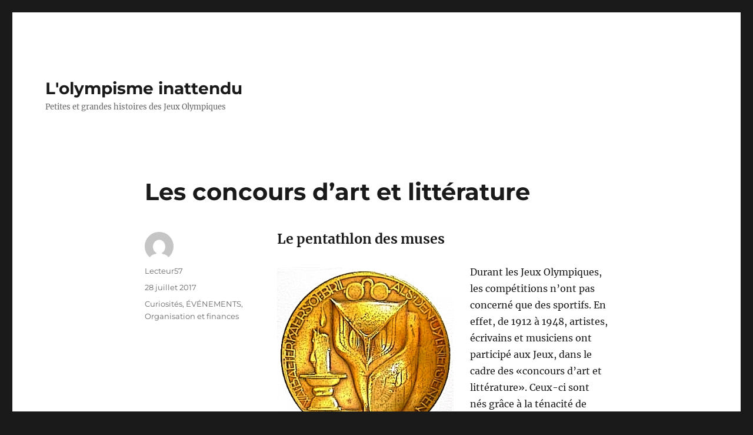

--- FILE ---
content_type: text/html; charset=UTF-8
request_url: https://www.pierrelagrue-jo.com/les-concours-dart-et-litterature/
body_size: 13079
content:
<!DOCTYPE html>
<html lang="fr-FR" class="no-js">
<head>
	<meta charset="UTF-8">
	<meta name="viewport" content="width=device-width, initial-scale=1.0">
	<link rel="profile" href="https://gmpg.org/xfn/11">
		<script>(function(html){html.className = html.className.replace(/\bno-js\b/,'js')})(document.documentElement);</script>
<title>Les concours d’art et littérature &#8211; L&#039;olympisme inattendu</title>
<link rel="dns-prefetch" href="//tracker.wpserveur.net"><meta name='robots' content='max-image-preview:large' />
	<style>img:is([sizes="auto" i], [sizes^="auto," i]) { contain-intrinsic-size: 3000px 1500px }</style>
	<link rel='dns-prefetch' href='//www.pierrelagrue-jo.com' />
<link rel="alternate" type="application/rss+xml" title="L&#039;olympisme inattendu &raquo; Flux" href="https://www.pierrelagrue-jo.com/feed/" />
<link rel="alternate" type="application/rss+xml" title="L&#039;olympisme inattendu &raquo; Flux des commentaires" href="https://www.pierrelagrue-jo.com/comments/feed/" />
<link rel='stylesheet' id='wp-block-library-css' href='https://www.pierrelagrue-jo.com/wp-includes/css/dist/block-library/style.min.css' media='all' />
<style id='wp-block-library-theme-inline-css'>
.wp-block-audio :where(figcaption){color:#555;font-size:13px;text-align:center}.is-dark-theme .wp-block-audio :where(figcaption){color:#ffffffa6}.wp-block-audio{margin:0 0 1em}.wp-block-code{border:1px solid #ccc;border-radius:4px;font-family:Menlo,Consolas,monaco,monospace;padding:.8em 1em}.wp-block-embed :where(figcaption){color:#555;font-size:13px;text-align:center}.is-dark-theme .wp-block-embed :where(figcaption){color:#ffffffa6}.wp-block-embed{margin:0 0 1em}.blocks-gallery-caption{color:#555;font-size:13px;text-align:center}.is-dark-theme .blocks-gallery-caption{color:#ffffffa6}:root :where(.wp-block-image figcaption){color:#555;font-size:13px;text-align:center}.is-dark-theme :root :where(.wp-block-image figcaption){color:#ffffffa6}.wp-block-image{margin:0 0 1em}.wp-block-pullquote{border-bottom:4px solid;border-top:4px solid;color:currentColor;margin-bottom:1.75em}.wp-block-pullquote cite,.wp-block-pullquote footer,.wp-block-pullquote__citation{color:currentColor;font-size:.8125em;font-style:normal;text-transform:uppercase}.wp-block-quote{border-left:.25em solid;margin:0 0 1.75em;padding-left:1em}.wp-block-quote cite,.wp-block-quote footer{color:currentColor;font-size:.8125em;font-style:normal;position:relative}.wp-block-quote:where(.has-text-align-right){border-left:none;border-right:.25em solid;padding-left:0;padding-right:1em}.wp-block-quote:where(.has-text-align-center){border:none;padding-left:0}.wp-block-quote.is-large,.wp-block-quote.is-style-large,.wp-block-quote:where(.is-style-plain){border:none}.wp-block-search .wp-block-search__label{font-weight:700}.wp-block-search__button{border:1px solid #ccc;padding:.375em .625em}:where(.wp-block-group.has-background){padding:1.25em 2.375em}.wp-block-separator.has-css-opacity{opacity:.4}.wp-block-separator{border:none;border-bottom:2px solid;margin-left:auto;margin-right:auto}.wp-block-separator.has-alpha-channel-opacity{opacity:1}.wp-block-separator:not(.is-style-wide):not(.is-style-dots){width:100px}.wp-block-separator.has-background:not(.is-style-dots){border-bottom:none;height:1px}.wp-block-separator.has-background:not(.is-style-wide):not(.is-style-dots){height:2px}.wp-block-table{margin:0 0 1em}.wp-block-table td,.wp-block-table th{word-break:normal}.wp-block-table :where(figcaption){color:#555;font-size:13px;text-align:center}.is-dark-theme .wp-block-table :where(figcaption){color:#ffffffa6}.wp-block-video :where(figcaption){color:#555;font-size:13px;text-align:center}.is-dark-theme .wp-block-video :where(figcaption){color:#ffffffa6}.wp-block-video{margin:0 0 1em}:root :where(.wp-block-template-part.has-background){margin-bottom:0;margin-top:0;padding:1.25em 2.375em}
</style>
<style id='classic-theme-styles-inline-css'>
/*! This file is auto-generated */
.wp-block-button__link{color:#fff;background-color:#32373c;border-radius:9999px;box-shadow:none;text-decoration:none;padding:calc(.667em + 2px) calc(1.333em + 2px);font-size:1.125em}.wp-block-file__button{background:#32373c;color:#fff;text-decoration:none}
</style>
<style id='global-styles-inline-css'>
:root{--wp--preset--aspect-ratio--square: 1;--wp--preset--aspect-ratio--4-3: 4/3;--wp--preset--aspect-ratio--3-4: 3/4;--wp--preset--aspect-ratio--3-2: 3/2;--wp--preset--aspect-ratio--2-3: 2/3;--wp--preset--aspect-ratio--16-9: 16/9;--wp--preset--aspect-ratio--9-16: 9/16;--wp--preset--color--black: #000000;--wp--preset--color--cyan-bluish-gray: #abb8c3;--wp--preset--color--white: #fff;--wp--preset--color--pale-pink: #f78da7;--wp--preset--color--vivid-red: #cf2e2e;--wp--preset--color--luminous-vivid-orange: #ff6900;--wp--preset--color--luminous-vivid-amber: #fcb900;--wp--preset--color--light-green-cyan: #7bdcb5;--wp--preset--color--vivid-green-cyan: #00d084;--wp--preset--color--pale-cyan-blue: #8ed1fc;--wp--preset--color--vivid-cyan-blue: #0693e3;--wp--preset--color--vivid-purple: #9b51e0;--wp--preset--color--dark-gray: #1a1a1a;--wp--preset--color--medium-gray: #686868;--wp--preset--color--light-gray: #e5e5e5;--wp--preset--color--blue-gray: #4d545c;--wp--preset--color--bright-blue: #007acc;--wp--preset--color--light-blue: #9adffd;--wp--preset--color--dark-brown: #402b30;--wp--preset--color--medium-brown: #774e24;--wp--preset--color--dark-red: #640c1f;--wp--preset--color--bright-red: #ff675f;--wp--preset--color--yellow: #ffef8e;--wp--preset--gradient--vivid-cyan-blue-to-vivid-purple: linear-gradient(135deg,rgba(6,147,227,1) 0%,rgb(155,81,224) 100%);--wp--preset--gradient--light-green-cyan-to-vivid-green-cyan: linear-gradient(135deg,rgb(122,220,180) 0%,rgb(0,208,130) 100%);--wp--preset--gradient--luminous-vivid-amber-to-luminous-vivid-orange: linear-gradient(135deg,rgba(252,185,0,1) 0%,rgba(255,105,0,1) 100%);--wp--preset--gradient--luminous-vivid-orange-to-vivid-red: linear-gradient(135deg,rgba(255,105,0,1) 0%,rgb(207,46,46) 100%);--wp--preset--gradient--very-light-gray-to-cyan-bluish-gray: linear-gradient(135deg,rgb(238,238,238) 0%,rgb(169,184,195) 100%);--wp--preset--gradient--cool-to-warm-spectrum: linear-gradient(135deg,rgb(74,234,220) 0%,rgb(151,120,209) 20%,rgb(207,42,186) 40%,rgb(238,44,130) 60%,rgb(251,105,98) 80%,rgb(254,248,76) 100%);--wp--preset--gradient--blush-light-purple: linear-gradient(135deg,rgb(255,206,236) 0%,rgb(152,150,240) 100%);--wp--preset--gradient--blush-bordeaux: linear-gradient(135deg,rgb(254,205,165) 0%,rgb(254,45,45) 50%,rgb(107,0,62) 100%);--wp--preset--gradient--luminous-dusk: linear-gradient(135deg,rgb(255,203,112) 0%,rgb(199,81,192) 50%,rgb(65,88,208) 100%);--wp--preset--gradient--pale-ocean: linear-gradient(135deg,rgb(255,245,203) 0%,rgb(182,227,212) 50%,rgb(51,167,181) 100%);--wp--preset--gradient--electric-grass: linear-gradient(135deg,rgb(202,248,128) 0%,rgb(113,206,126) 100%);--wp--preset--gradient--midnight: linear-gradient(135deg,rgb(2,3,129) 0%,rgb(40,116,252) 100%);--wp--preset--font-size--small: 13px;--wp--preset--font-size--medium: 20px;--wp--preset--font-size--large: 36px;--wp--preset--font-size--x-large: 42px;--wp--preset--spacing--20: 0.44rem;--wp--preset--spacing--30: 0.67rem;--wp--preset--spacing--40: 1rem;--wp--preset--spacing--50: 1.5rem;--wp--preset--spacing--60: 2.25rem;--wp--preset--spacing--70: 3.38rem;--wp--preset--spacing--80: 5.06rem;--wp--preset--shadow--natural: 6px 6px 9px rgba(0, 0, 0, 0.2);--wp--preset--shadow--deep: 12px 12px 50px rgba(0, 0, 0, 0.4);--wp--preset--shadow--sharp: 6px 6px 0px rgba(0, 0, 0, 0.2);--wp--preset--shadow--outlined: 6px 6px 0px -3px rgba(255, 255, 255, 1), 6px 6px rgba(0, 0, 0, 1);--wp--preset--shadow--crisp: 6px 6px 0px rgba(0, 0, 0, 1);}:where(.is-layout-flex){gap: 0.5em;}:where(.is-layout-grid){gap: 0.5em;}body .is-layout-flex{display: flex;}.is-layout-flex{flex-wrap: wrap;align-items: center;}.is-layout-flex > :is(*, div){margin: 0;}body .is-layout-grid{display: grid;}.is-layout-grid > :is(*, div){margin: 0;}:where(.wp-block-columns.is-layout-flex){gap: 2em;}:where(.wp-block-columns.is-layout-grid){gap: 2em;}:where(.wp-block-post-template.is-layout-flex){gap: 1.25em;}:where(.wp-block-post-template.is-layout-grid){gap: 1.25em;}.has-black-color{color: var(--wp--preset--color--black) !important;}.has-cyan-bluish-gray-color{color: var(--wp--preset--color--cyan-bluish-gray) !important;}.has-white-color{color: var(--wp--preset--color--white) !important;}.has-pale-pink-color{color: var(--wp--preset--color--pale-pink) !important;}.has-vivid-red-color{color: var(--wp--preset--color--vivid-red) !important;}.has-luminous-vivid-orange-color{color: var(--wp--preset--color--luminous-vivid-orange) !important;}.has-luminous-vivid-amber-color{color: var(--wp--preset--color--luminous-vivid-amber) !important;}.has-light-green-cyan-color{color: var(--wp--preset--color--light-green-cyan) !important;}.has-vivid-green-cyan-color{color: var(--wp--preset--color--vivid-green-cyan) !important;}.has-pale-cyan-blue-color{color: var(--wp--preset--color--pale-cyan-blue) !important;}.has-vivid-cyan-blue-color{color: var(--wp--preset--color--vivid-cyan-blue) !important;}.has-vivid-purple-color{color: var(--wp--preset--color--vivid-purple) !important;}.has-black-background-color{background-color: var(--wp--preset--color--black) !important;}.has-cyan-bluish-gray-background-color{background-color: var(--wp--preset--color--cyan-bluish-gray) !important;}.has-white-background-color{background-color: var(--wp--preset--color--white) !important;}.has-pale-pink-background-color{background-color: var(--wp--preset--color--pale-pink) !important;}.has-vivid-red-background-color{background-color: var(--wp--preset--color--vivid-red) !important;}.has-luminous-vivid-orange-background-color{background-color: var(--wp--preset--color--luminous-vivid-orange) !important;}.has-luminous-vivid-amber-background-color{background-color: var(--wp--preset--color--luminous-vivid-amber) !important;}.has-light-green-cyan-background-color{background-color: var(--wp--preset--color--light-green-cyan) !important;}.has-vivid-green-cyan-background-color{background-color: var(--wp--preset--color--vivid-green-cyan) !important;}.has-pale-cyan-blue-background-color{background-color: var(--wp--preset--color--pale-cyan-blue) !important;}.has-vivid-cyan-blue-background-color{background-color: var(--wp--preset--color--vivid-cyan-blue) !important;}.has-vivid-purple-background-color{background-color: var(--wp--preset--color--vivid-purple) !important;}.has-black-border-color{border-color: var(--wp--preset--color--black) !important;}.has-cyan-bluish-gray-border-color{border-color: var(--wp--preset--color--cyan-bluish-gray) !important;}.has-white-border-color{border-color: var(--wp--preset--color--white) !important;}.has-pale-pink-border-color{border-color: var(--wp--preset--color--pale-pink) !important;}.has-vivid-red-border-color{border-color: var(--wp--preset--color--vivid-red) !important;}.has-luminous-vivid-orange-border-color{border-color: var(--wp--preset--color--luminous-vivid-orange) !important;}.has-luminous-vivid-amber-border-color{border-color: var(--wp--preset--color--luminous-vivid-amber) !important;}.has-light-green-cyan-border-color{border-color: var(--wp--preset--color--light-green-cyan) !important;}.has-vivid-green-cyan-border-color{border-color: var(--wp--preset--color--vivid-green-cyan) !important;}.has-pale-cyan-blue-border-color{border-color: var(--wp--preset--color--pale-cyan-blue) !important;}.has-vivid-cyan-blue-border-color{border-color: var(--wp--preset--color--vivid-cyan-blue) !important;}.has-vivid-purple-border-color{border-color: var(--wp--preset--color--vivid-purple) !important;}.has-vivid-cyan-blue-to-vivid-purple-gradient-background{background: var(--wp--preset--gradient--vivid-cyan-blue-to-vivid-purple) !important;}.has-light-green-cyan-to-vivid-green-cyan-gradient-background{background: var(--wp--preset--gradient--light-green-cyan-to-vivid-green-cyan) !important;}.has-luminous-vivid-amber-to-luminous-vivid-orange-gradient-background{background: var(--wp--preset--gradient--luminous-vivid-amber-to-luminous-vivid-orange) !important;}.has-luminous-vivid-orange-to-vivid-red-gradient-background{background: var(--wp--preset--gradient--luminous-vivid-orange-to-vivid-red) !important;}.has-very-light-gray-to-cyan-bluish-gray-gradient-background{background: var(--wp--preset--gradient--very-light-gray-to-cyan-bluish-gray) !important;}.has-cool-to-warm-spectrum-gradient-background{background: var(--wp--preset--gradient--cool-to-warm-spectrum) !important;}.has-blush-light-purple-gradient-background{background: var(--wp--preset--gradient--blush-light-purple) !important;}.has-blush-bordeaux-gradient-background{background: var(--wp--preset--gradient--blush-bordeaux) !important;}.has-luminous-dusk-gradient-background{background: var(--wp--preset--gradient--luminous-dusk) !important;}.has-pale-ocean-gradient-background{background: var(--wp--preset--gradient--pale-ocean) !important;}.has-electric-grass-gradient-background{background: var(--wp--preset--gradient--electric-grass) !important;}.has-midnight-gradient-background{background: var(--wp--preset--gradient--midnight) !important;}.has-small-font-size{font-size: var(--wp--preset--font-size--small) !important;}.has-medium-font-size{font-size: var(--wp--preset--font-size--medium) !important;}.has-large-font-size{font-size: var(--wp--preset--font-size--large) !important;}.has-x-large-font-size{font-size: var(--wp--preset--font-size--x-large) !important;}
:where(.wp-block-post-template.is-layout-flex){gap: 1.25em;}:where(.wp-block-post-template.is-layout-grid){gap: 1.25em;}
:where(.wp-block-columns.is-layout-flex){gap: 2em;}:where(.wp-block-columns.is-layout-grid){gap: 2em;}
:root :where(.wp-block-pullquote){font-size: 1.5em;line-height: 1.6;}
</style>
<link rel='stylesheet' id='cntctfrm_form_style-css' href='https://www.pierrelagrue-jo.com/wp-content/plugins/contact-form-plugin/css/form_style.css' media='all' />
<link rel='stylesheet' id='twentysixteen-fonts-css' href='https://www.pierrelagrue-jo.com/wp-content/themes/twentysixteen/fonts/merriweather-plus-montserrat-plus-inconsolata.css' media='all' />
<link rel='stylesheet' id='genericons-css' href='https://www.pierrelagrue-jo.com/wp-content/themes/twentysixteen/genericons/genericons.css' media='all' />
<link rel='stylesheet' id='twentysixteen-style-css' href='https://www.pierrelagrue-jo.com/wp-content/themes/twentysixteen/style.css' media='all' />
<link rel='stylesheet' id='twentysixteen-block-style-css' href='https://www.pierrelagrue-jo.com/wp-content/themes/twentysixteen/css/blocks.css' media='all' />
<!--[if lt IE 10]>
<link rel='stylesheet' id='twentysixteen-ie-css' href='https://www.pierrelagrue-jo.com/wp-content/themes/twentysixteen/css/ie.css' media='all' />
<![endif]-->
<!--[if lt IE 9]>
<link rel='stylesheet' id='twentysixteen-ie8-css' href='https://www.pierrelagrue-jo.com/wp-content/themes/twentysixteen/css/ie8.css' media='all' />
<![endif]-->
<!--[if lt IE 8]>
<link rel='stylesheet' id='twentysixteen-ie7-css' href='https://www.pierrelagrue-jo.com/wp-content/themes/twentysixteen/css/ie7.css' media='all' />
<![endif]-->
<link rel='stylesheet' id='js_composer_front-css' href='https://www.pierrelagrue-jo.com/wp-content/plugins/js_composer/assets/css/js_composer.min.css' media='all' />
<!--[if lt IE 9]>
<script src="https://www.pierrelagrue-jo.com/wp-content/themes/twentysixteen/js/html5.js" id="twentysixteen-html5-js"></script>
<![endif]-->
<script src="https://www.pierrelagrue-jo.com/wp-includes/js/jquery/jquery.min.js" id="jquery-core-js"></script>
<script src="https://www.pierrelagrue-jo.com/wp-includes/js/jquery/jquery-migrate.min.js" id="jquery-migrate-js"></script>
<script id="twentysixteen-script-js-extra">
var screenReaderText = {"expand":"ouvrir le sous-menu","collapse":"fermer le sous-menu"};
</script>
<script src="https://www.pierrelagrue-jo.com/wp-content/themes/twentysixteen/js/functions.js" id="twentysixteen-script-js" defer data-wp-strategy="defer"></script>
<link rel="https://api.w.org/" href="https://www.pierrelagrue-jo.com/wp-json/" /><link rel="alternate" title="JSON" type="application/json" href="https://www.pierrelagrue-jo.com/wp-json/wp/v2/posts/10915" /><link rel='shortlink' href='https://www.pierrelagrue-jo.com/?p=10915' />
<link rel="alternate" title="oEmbed (JSON)" type="application/json+oembed" href="https://www.pierrelagrue-jo.com/wp-json/oembed/1.0/embed?url=https%3A%2F%2Fwww.pierrelagrue-jo.com%2Fles-concours-dart-et-litterature%2F" />
<link rel="alternate" title="oEmbed (XML)" type="text/xml+oembed" href="https://www.pierrelagrue-jo.com/wp-json/oembed/1.0/embed?url=https%3A%2F%2Fwww.pierrelagrue-jo.com%2Fles-concours-dart-et-litterature%2F&#038;format=xml" />
        <style>
            #wp-admin-bar-wps-link > a:before {
                content: url('https://www.wpserveur.net/wp-content/themes/wpserveur/img/WP.svg');
                width: 24px;
            }
        </style>
		<!-- Analytics by WP Statistics - https://wp-statistics.com -->
<meta name="generator" content="Powered by WPBakery Page Builder - drag and drop page builder for WordPress."/>
<link rel="icon" href="https://www.pierrelagrue-jo.com/wp-content/uploads/2015/12/cropped-0000LOGO2-32x32.jpg" sizes="32x32" />
<link rel="icon" href="https://www.pierrelagrue-jo.com/wp-content/uploads/2015/12/cropped-0000LOGO2-192x192.jpg" sizes="192x192" />
<link rel="apple-touch-icon" href="https://www.pierrelagrue-jo.com/wp-content/uploads/2015/12/cropped-0000LOGO2-180x180.jpg" />
<meta name="msapplication-TileImage" content="https://www.pierrelagrue-jo.com/wp-content/uploads/2015/12/cropped-0000LOGO2-270x270.jpg" />
<noscript><style> .wpb_animate_when_almost_visible { opacity: 1; }</style></noscript></head>

<body class="wp-singular post-template-default single single-post postid-10915 single-format-standard wp-embed-responsive wp-theme-twentysixteen no-sidebar wpb-js-composer js-comp-ver-6.10.0 vc_responsive">
<div id="page" class="site">
	<div class="site-inner">
		<a class="skip-link screen-reader-text" href="#content">
			Aller au contenu		</a>

		<header id="masthead" class="site-header">
			<div class="site-header-main">
				<div class="site-branding">
																					<p class="site-title"><a href="https://www.pierrelagrue-jo.com/" rel="home" >L&#039;olympisme inattendu</a></p>
												<p class="site-description">Petites et grandes histoires des Jeux Olympiques</p>
									</div><!-- .site-branding -->

							</div><!-- .site-header-main -->

					</header><!-- .site-header -->

		<div id="content" class="site-content">

<div id="primary" class="content-area">
	<main id="main" class="site-main">
		
<article id="post-10915" class="post-10915 post type-post status-publish format-standard hentry category-curiosites category-evenements category-organisation-finances">
	<header class="entry-header">
		<h1 class="entry-title">Les concours d’art et littérature</h1>	</header><!-- .entry-header -->

	
	
	<div class="entry-content">
		<section class="wpb-content-wrapper"><h3><strong>Le pentathlon des muses </strong></h3>
<p><a href="https://www.pierrelagrue-jo.com/wp-content/uploads/2017/07/Image.jpg"><img fetchpriority="high" decoding="async" class="alignleft size-medium wp-image-10978" src="https://www.pierrelagrue-jo.com/wp-content/uploads/2017/07/Image-300x298.jpg" alt="Image" width="300" height="298" srcset="https://www.pierrelagrue-jo.com/wp-content/uploads/2017/07/Image.jpg 300w, https://www.pierrelagrue-jo.com/wp-content/uploads/2017/07/Image-150x150.jpg 150w" sizes="(max-width: 300px) 85vw, 300px" /></a>Durant les Jeux Olympiques, les compétitions n’ont pas concerné que des sportifs. En effet, de 1912 à 1948, artistes, écrivains et musiciens ont participé aux Jeux, dans le cadre des «concours d’art et littérature». Ceux-ci sont nés grâce à la ténacité de Pierre de Coubertin, qui désirait ajouter un volet culturel aux Jeux. En 1906, à l’occasion du quatrième congrès olympique, le Comité international olympique (C.I.O.) décide d’associer les arts et lettres à la célébration de l’olympiade. Il crée cinq concours (architecture, sculpture, musique, peinture, littérature). Ces concours devaient intégrer le programme à l’occasion des Jeux de 1908, mais, en raison du transfert tardif des <a href="https://www.pierrelagrue-jo.com/le-vesuve-donne-les-jeux-de-1908-a-londres/" target="_blank">Jeux de la IV<sup>e</sup> olympiade de Rome à Londres</a>, la Royal Academy ne parvient pas à organiser ces concours. Les premiers eurent donc lieu en 1912.</p>
<blockquote><p><strong>1912. Stockholm</strong></p></blockquote>
<p><a href="https://www.pierrelagrue-jo.com/wp-content/uploads/2017/07/1912WinansOK.jpg"><img decoding="async" class="alignleft wp-image-10917" src="https://www.pierrelagrue-jo.com/wp-content/uploads/2017/07/1912WinansOK-300x300.jpg" alt="1912WinansOK" width="300" height="300" srcset="https://www.pierrelagrue-jo.com/wp-content/uploads/2017/07/1912WinansOK-300x300.jpg 300w, https://www.pierrelagrue-jo.com/wp-content/uploads/2017/07/1912WinansOK-150x150.jpg 150w, https://www.pierrelagrue-jo.com/wp-content/uploads/2017/07/1912WinansOK.jpg 359w" sizes="(max-width: 300px) 85vw, 300px" /></a>Les débuts s’avèrent difficiles, car les artistes et écrivains suédois sont opposés à ces concours, tout comme le comité d’organisation. Aussi, très peu d’artistes prennent part aux concours.<a href="https://www.pierrelagrue-jo.com/mm-hohrod-et-eschbach/" target="_blank"> MM. Hohrod et Eschbach</a> obtiennent une médaille d’or, dans la catégorie littérature, pour un texte bilingue français-allemand, intitulé <em>Ode au sport</em> (il s’avère rapidement que l’auteur de ce texte n’est autre que Coubertin lui-même). Les architectes suisses <a href="https://www.pierrelagrue-jo.com/alphonse-laverriere-1872-1954/" target="_blank">Alphonse Laverrière </a>et <a href="https://www.pierrelagrue-jo.com/eugene-monod-1871-1929/" target="_blank">Eugène Monod</a> l’emportent dans la catégorie architecture pour <em>Plan d’un stade moderne</em>, alors que l’Américain <a href="https://www.pierrelagrue-jo.com/walter-winans-1852-1920/" target="_blank">Walter Winans</a>, vainqueur du concours de sculpture pour une statuette en bronze baptisée <em>An American Trotter</em>, remporte aussi à Stockholm une médaille d’argent dans une compétition de tir. Les Italiens <a href="https://www.pierrelagrue-jo.com/riccardo-barthelemy-1869-1937/" target="_blank">Riccardo Barthelemy</a> (musique) et <a href="https://www.pierrelagrue-jo.com/carlo-pellegrini-1866-1937/" target="_blank">Carlo Pellegrini</a> (peinture) sont les autres lauréats</p>
<blockquote><p><strong>1920. Anvers</strong></p></blockquote>
<p><a href="https://www.pierrelagrue-jo.com/wp-content/uploads/2017/07/1920COLLIN.jpg"><img decoding="async" class="alignleft wp-image-10919" src="https://www.pierrelagrue-jo.com/wp-content/uploads/2017/07/1920COLLIN-300x248.jpg" alt="1920COLLIN" width="200" height="165" srcset="https://www.pierrelagrue-jo.com/wp-content/uploads/2017/07/1920COLLIN-300x248.jpg 300w, https://www.pierrelagrue-jo.com/wp-content/uploads/2017/07/1920COLLIN.jpg 344w" sizes="(max-width: 200px) 85vw, 200px" /></a>Les concours ne connaissent toujours pas un grand succès. Le jury n’accorde que trois médailles d’or, à des artistes de second plan: <a href="https://www.pierrelagrue-jo.com/raniero-nicolai-1893-1958/" target="_blank">Raniero Nicolai</a> (Italie, littérature); Georges Monnier (Belgique, musique); <a href="https://www.pierrelagrue-jo.com/alberic-collin-1886-1972/" target="_blank">Albéric Collin</a> (Belgique, sculpture). On note que le célèbre écrivain britannique <a href="https://www.pierrelagrue-jo.com/theodore-andrea-cook-1867-1928/" target="_blank">Theodore Andrea Cook</a> n’obtient que la médaille d’argent en littérature.</p>
<blockquote><p><strong>1924. Paris</strong></p></blockquote>
<p><a href="https://www.pierrelagrue-jo.com/wp-content/uploads/2017/07/1924JACOBY2.jpg"><img loading="lazy" decoding="async" class="alignleft wp-image-10923" src="https://www.pierrelagrue-jo.com/wp-content/uploads/2017/07/1924JACOBY2-300x246.jpg" alt="1924JACOBY2" width="300" height="246" srcset="https://www.pierrelagrue-jo.com/wp-content/uploads/2017/07/1924JACOBY2-300x246.jpg 300w, https://www.pierrelagrue-jo.com/wp-content/uploads/2017/07/1924JACOBY2.jpg 555w" sizes="auto, (max-width: 300px) 85vw, 300px" /></a>À Paris, le succès n’est toujours pas au rendez-vous. Aussi, le jury n’accorde que deux médailles d’or: le célèbre artiste luxembourgeois <a href="https://www.pierrelagrue-jo.com/jean-jacoby-1891-1936/" target="_blank">Jean Jacoby </a>est couronné dans la catégorie peinture; le talentueux poète français <a href="https://www.pierrelagrue-jo.com/geo-charles-1892-1963/" target="_blank">Géo-Charles</a> est distingué dans la catégorie littérature. Coubertin se désole: «Il faut […] la présence des génies nationaux, la collaboration des muses, le culte de la beauté, tout l’appareil qui convient au puissant symbolisme qu’incarnaient dans le passé les Jeux Olympiques et qu’ils doivent continuer de représenter aujourd’hui.» On note une curiosité: le Hongrois <a href="https://www.pierrelagrue-jo.com/alfred-hajos-1878-1955/" target="_blank">Alfred Hajós</a>, champion olympique de natation en 1896, obtient une médaille d’argent dans la catégorie architecture.</p>
<blockquote><p><strong>1928. Amsterdam</strong></p></blockquote>
<p><a href="https://www.pierrelagrue-jo.com/wp-content/uploads/2017/07/1928LandowskiOK.jpg"><img loading="lazy" decoding="async" class="alignleft wp-image-10925" src="https://www.pierrelagrue-jo.com/wp-content/uploads/2017/07/1928LandowskiOK-300x300.jpg" alt="1928LandowskiOK" width="300" height="300" srcset="https://www.pierrelagrue-jo.com/wp-content/uploads/2017/07/1928LandowskiOK-300x300.jpg 300w, https://www.pierrelagrue-jo.com/wp-content/uploads/2017/07/1928LandowskiOK-150x150.jpg 150w, https://www.pierrelagrue-jo.com/wp-content/uploads/2017/07/1928LandowskiOK.jpg 381w" sizes="auto, (max-width: 300px) 85vw, 300px" /></a>En 1928, à Amsterdam, ces concours sont d’une tout autre envergure: d’abord, plus de mille artistes venus de dix-huit pays présentent leurs œuvres; ensuite, les concours prennent réellement le caractère d’«épreuves», notamment parce que chacune des cinq catégories se voit subdivisée en «sous-catégories» («design architectural» et «urbanisme» pour l’architecture; «bas-reliefs et médailles» et «statues» pour la sculpture; «dessin», «peinture» et «arts graphiques» pour la peinture; «littérature épique», «littérature dramatique» et «textes lyriques» pour la littérature; «chansons»; «musique pour orchestre»; «solo» pour la musique). Et des artistes de grand talent sont récompensés. Ainsi, l’architecte <a href="https://www.pierrelagrue-jo.com/jan-wils-1891-1972/" target="_blank">Jan Wils</a> est couronné pour la réalisation du magnifique stade olympique (Olympisch Stadion) de ces Jeux d’Amsterdam (design architectural), le célèbre sculpteur français <a href="https://www.pierrelagrue-jo.com/paul-landowski-1875-1961/" target="_blank">Paul Landowski</a> reçoit la médaille d’or pour <em>Le Boxeur</em> (statues), le peintre néerlandais<a href="https://www.pierrelagrue-jo.com/isaac-israels-1865-1934/" target="_blank"> Isaäc Israels</a> obtient la médaille d’or pour <em>Le Cavalier rouge</em> (peinture), le poète polonais <a href="https://www.pierrelagrue-jo.com/kazimierz-wierzynski-1894-1969/" target="_blank">Kazimierz Wierzynski</a> est récompensé pour <em>Lauriers olympiques</em> (textes lyriques). Les autres médaillés d’or sont <a href="https://www.pierrelagrue-jo.com/william-nicholson-1872-1949/" target="_blank">William Nicholson</a> (Grande-Bretagne, arts graphiques), <a href="https://www.pierrelagrue-jo.com/edwin-grienauer-1893-1964/" target="_blank">Edwin Grienauer</a> (Autriche, bas-reliefs et médailles), <a href="https://www.pierrelagrue-jo.com/ferenc-mezo-1885-1961/" target="_blank">Ferenc Mezo </a>(Hongrie, littérature épique).</p>
<blockquote><p><strong>1932. Los Angeles</strong></p></blockquote>
<p><a href="https://www.pierrelagrue-jo.com/wp-content/uploads/2017/07/1932KNOCKOK.jpg"><img loading="lazy" decoding="async" class="alignleft wp-image-10928" src="https://www.pierrelagrue-jo.com/wp-content/uploads/2017/07/1932KNOCKOK-300x300.jpg" alt="1932KNOCKOK" width="300" height="300" srcset="https://www.pierrelagrue-jo.com/wp-content/uploads/2017/07/1932KNOCKOK-300x300.jpg 300w, https://www.pierrelagrue-jo.com/wp-content/uploads/2017/07/1932KNOCKOK-150x150.jpg 150w, https://www.pierrelagrue-jo.com/wp-content/uploads/2017/07/1932KNOCKOK.jpg 400w" sizes="auto, (max-width: 300px) 85vw, 300px" /></a>En 1932, ces concours connaissent encore un joli succès, puisque plus de mille œuvres sont présentées. L’Américain <a href="https://www.pierrelagrue-jo.com/joseph-webster-golinkin-1896-1977/" target="_blank">Joseph Webster Golinkin</a> obtient la médaille d’or pour <em>Leg Scissors</em> (arts graphiques), son célèbre compatriote <a href="https://www.pierrelagrue-jo.com/mahonri-mackintosh-young-1877-1957/" target="_blank">Mahonri Mackintosh Young</a> reçoit la même distinction pour sa sculpture <em>The Knockout</em>, le poète allemand <a href="https://www.pierrelagrue-jo.com/paul-bauer-1896-1990/" target="_blank">Paul Bauer</a> est médaillé d’or pour <em>Am Kangehenzonga</em> (La Lutte avec l’Himalaya). On note que le célèbre architecte américain <a href="https://www.pierrelagrue-jo.com/john-russell-pope-1874-1937/" target="_blank">John Russell Pope</a> ne reçoit que la médaille d’argent dans la catégorie design architectural, le jury récompensant les Français <a href="https://www.pierrelagrue-jo.com/pierre-montenot-1884-1953/" target="_blank">Pierre Montenot</a>, <a href="https://www.pierrelagrue-jo.com/gustave-saacke-1884-1975/" target="_blank">Gustave Saacké</a> et <a href="https://www.pierrelagrue-jo.com/pierre-bailly-1889-1973/" target="_blank">Pierre Bailly</a>. Les autres médaillés d’or sont le Britannique <a href="https://www.pierrelagrue-jo.com/john-hughes-1903-1977/" target="_blank">John Hughes</a> (urbanisme), le Tchèque Josef Suk (musique), le Suédois <a href="https://www.pierrelagrue-jo.com/david-wallin-1876-1957/" target="_blank">David Wallin</a> (peinture), l’Américain <a href="https://www.pierrelagrue-jo.com/lea-blair-1911-1993/" target="_blank">Lee Blair</a> (aquarelles et dessins), le Polonais <a href="https://www.pierrelagrue-jo.com/jozef-klukowski-1894-1944/" target="_blank">Józef Klukowski</a> (bas-reliefs). Parmi les membres du jury figurait <a href="https://www.pierrelagrue-jo.com/andre-maurois-1885-1967/" target="_blank">André Maurois</a>, qui accorda une mention «honorable» à Avery Brundage, futur président du C.I.O., pour son essai <em>The Signifitance of Amateur Sport</em>.</p>
<blockquote><p><strong>1936. Berlin</strong></p></blockquote>
<p><a href="https://www.pierrelagrue-jo.com/wp-content/uploads/2017/07/1936MARCH-OK.jpg"><img loading="lazy" decoding="async" class="alignleft wp-image-10930" src="https://www.pierrelagrue-jo.com/wp-content/uploads/2017/07/1936MARCH-OK-300x214.jpg" alt="1936MARCH-OK" width="300" height="214" srcset="https://www.pierrelagrue-jo.com/wp-content/uploads/2017/07/1936MARCH-OK-300x214.jpg 300w, https://www.pierrelagrue-jo.com/wp-content/uploads/2017/07/1936MARCH-OK.jpg 465w" sizes="auto, (max-width: 300px) 85vw, 300px" /></a>En 1936, les concours d’art et littérature n’échappent pas plus que toutes les manifestations olympiques à la mainmise nazie, comme en témoigne la composition du jury, au sein duquel figurent <a href="https://www.pierrelagrue-jo.com/adolf-ziegler-1892-1959/" target="_blank">Adolf Ziegler</a>, président de la Reichskammer der Bildenden Künste (chambre des Beaux-Arts), qui sera chargé par le régime de combattre l’«art dégénéré», ou Hanns Johst, président de la Reichsschrifttumskammer (chambre de la Littérature) et de la Deutsche Akademie für Dichtung (académie de poésie), qui sera officier dans la SS. Et, comme on n’est jamais mieux servi que par soi-même, les médaillés d’or allemands sont nombreux: <a href="https://www.pierrelagrue-jo.com/werner-march-1894-1976-2/" target="_blank">Werner March</a>, concepteur du gigantesque Olympiastadion, conjointement avec son frère <a href="https://www.pierrelagrue-jo.com/walter-march-1898-1969/" target="_blank">Walter March </a>(urbanisme); <a href="https://www.pierrelagrue-jo.com/werner-egk-1901-1983/" target="_blank">Werner Egk</a> (musique pour orchestre); <a href="https://www.pierrelagrue-jo.com/paul-hoffer-1895-1949/" target="_blank">Paul Höffer</a> (musique chorale); <a href="https://www.pierrelagrue-jo.com/felix-dhunen-1896-1939/" target="_blank">Felix Dhünen</a> (poésie); <a href="https://www.pierrelagrue-jo.com/emil-sutor-1888-1974/" target="_blank">Emil Sutor</a> (bas-reliefs). Les autres champions olympiques sont le Finlandais <a href="https://www.pierrelagrue-jo.com/urho-karhumaki-1891-1947/" target="_blank">Urho Karhumäki</a> (littérature épique), le Suisse <a href="https://www.pierrelagrue-jo.com/alex-diggelmann-1902-1987/" target="_blank">Alex Diggelmann</a> (arts graphiques), l’Italien <a href="https://www.pierrelagrue-jo.com/farpi-vignoli-1907-1997/" target="_blank">Farpi Vignoli</a> (statues), l’Autrichien <a href="https://www.pierrelagrue-jo.com/hermann-kutschera-1903-1991/" target="_blank">Hermann Kutschera</a> (design architectural).</p>
<blockquote><p><strong>1948. Londres</strong></p></blockquote>
<p><a href="https://www.pierrelagrue-jo.com/wp-content/uploads/2017/07/1948THOMPSON-OK.jpg"><img loading="lazy" decoding="async" class="alignleft wp-image-10932" src="https://www.pierrelagrue-jo.com/wp-content/uploads/2017/07/1948THOMPSON-OK-227x300.jpg" alt="1948THOMPSON-OK" width="300" height="396" srcset="https://www.pierrelagrue-jo.com/wp-content/uploads/2017/07/1948THOMPSON-OK-227x300.jpg 227w, https://www.pierrelagrue-jo.com/wp-content/uploads/2017/07/1948THOMPSON-OK.jpg 355w" sizes="auto, (max-width: 300px) 85vw, 300px" /></a>En 1948, aux Jeux de Londres, dans l’austérité de l’époque, les concours d’art et littérature sont relégués au second plan, et de nombreuses distinctions ne sont pas attribuées, faute d’œuvres de valeur. On peut néanmoins noter que le graveur français <a href="https://www.pierrelagrue-jo.com/albert-decaris-1901-1988/" target="_blank">Albert Decaris</a> reçoit la médaille d’or pour <em>La Piscine</em>, dans la catégorie gravures et arts graphiques, tout comme le Britannique Alfred Thomson, dans la catégorie peinture, pour <em>London Amateur Championship</em><em>. </em>Les autres lauréats sont la Finlandaise <a href="https://www.pierrelagrue-jo.com/aale-tynni-1913-1997/" target="_blank">Aale Tynni</a> (poésie), l’Italien <a href="https://www.pierrelagrue-jo.com/giani-stuparich-1891-1961/" target="_blank">Giani Stuparich</a> (littérature épique), le Polonais <a href="https://www.pierrelagrue-jo.com/zbigniew-turski-1908-1979/" target="_blank">Zbigniew Turski</a> (musique orchestrale), le Suédois <a href="https://www.pierrelagrue-jo.com/gustav-nordahl-1903-1992/" target="_blank">Gustav Nordahl</a> (statues).</p>
<blockquote><p><strong>La fin des concours d’art et littérature</strong></p></blockquote>
<p>Après ces Jeux de Londres, le «pentathlon des muses» cher à Pierre de Coubertin disparaît du programme olympique. Le C.I.O. se serait-il rendu compte que le mélange des genres aboutit à la médiocrité et que les «champions olympiques» sont couronnés pour des œuvres qui ne trouveraient pas leur place dans un grand musée ou dans une anthologie littéraire? Nullement! En fait, le C.I.O. considère, cette fois à juste titre puisque les artistes tentent de vivre de leur talent, que les participants à ces concours sont des «professionnels»; allant au bout de sa logique concernant la notion d’amateurisme, il décide, à l’occasion de sa quarante-quatrième session tenue à Rome en 1949, de supprimer les concours artistiques du programme.</p>
<p style="text-align: right;"><em>©Pierre LAGRUE</em></p>
<div class="fb_like wpb_content_element fb_type_standard" ><iframe src="https://www.facebook.com/plugins/like.php?href=https://www.pierrelagrue-jo.com/les-concours-dart-et-litterature/&amp;layout=standard&amp;show_faces=false&amp;action=like&amp;colorscheme=light" scrolling="no" frameborder="0" allowTransparency="true"></iframe></div><br />
<div  class="vc_tweetmeme-element"><a href="https://twitter.com/share" class="twitter-share-button" >Tweet</a><script>!function(d,s,id){var js,fjs=d.getElementsByTagName(s)[0],p=/^http:/.test(d.location)?'http':'https';if(!d.getElementById(id)){js=d.createElement(s);js.id=id;js.src=p+'://platform.twitter.com/widgets.js';fjs.parentNode.insertBefore(js,fjs);}}(document, 'script', 'twitter-wjs');</script></div><br />
<div class="vc_row wpb_row vc_row-fluid"><div class="wpb_column vc_column_container vc_col-sm-12"><div class="vc_column-inner"><div class="wpb_wrapper"> <script src="https://apis.google.com/js/platform.js" async defer></script><g:plusone></g:plusone> </div></div></div></div><div class="vc_row wpb_row vc_row-fluid"></div>
</section>	</div><!-- .entry-content -->

	<footer class="entry-footer">
		<span class="byline"><img alt='' src='https://secure.gravatar.com/avatar/91be35a509bc1782bb63c243db5045655e873285f2018f103649793c0c83502b?s=49&#038;d=mm&#038;r=g' srcset='https://secure.gravatar.com/avatar/91be35a509bc1782bb63c243db5045655e873285f2018f103649793c0c83502b?s=98&#038;d=mm&#038;r=g 2x' class='avatar avatar-49 photo' height='49' width='49' loading='lazy' decoding='async'/><span class="screen-reader-text">Auteur </span><span class="author vcard"><a class="url fn n" href="https://www.pierrelagrue-jo.com/author/lecteur57/">Lecteur57</a></span></span><span class="posted-on"><span class="screen-reader-text">Publié le </span><a href="https://www.pierrelagrue-jo.com/les-concours-dart-et-litterature/" rel="bookmark"><time class="entry-date published" datetime="2017-07-28T09:45:12+01:00">28 juillet 2017</time><time class="updated" datetime="2017-07-28T10:52:32+01:00">28 juillet 2017</time></a></span><span class="cat-links"><span class="screen-reader-text">Catégories </span><a href="https://www.pierrelagrue-jo.com/category/evenements/curiosites/" rel="category tag">Curiosités</a>, <a href="https://www.pierrelagrue-jo.com/category/evenements/" rel="category tag">ÉVÉNEMENTS</a>, <a href="https://www.pierrelagrue-jo.com/category/evenements/organisation-finances/" rel="category tag">Organisation et finances</a></span>			</footer><!-- .entry-footer -->
</article><!-- #post-10915 -->

	<nav class="navigation post-navigation" aria-label="Publications">
		<h2 class="screen-reader-text">Navigation de l’article</h2>
		<div class="nav-links"><div class="nav-previous"><a href="https://www.pierrelagrue-jo.com/les-jeux-de-2024-et-2028-seront-sans-doute-attribues-en-meme-temps/" rel="prev"><span class="meta-nav" aria-hidden="true">Précédent</span> <span class="screen-reader-text">Publication précédente :</span> <span class="post-title">Les Jeux de 2024 et 2028 seront attribués en même temps</span></a></div><div class="nav-next"><a href="https://www.pierrelagrue-jo.com/paris-2024-cest-gagne/" rel="next"><span class="meta-nav" aria-hidden="true">Suivant</span> <span class="screen-reader-text">Publication suivante :</span> <span class="post-title">Paris 2024, c’est gagné !</span></a></div></div>
	</nav>
	</main><!-- .site-main -->

	
</div><!-- .content-area -->



		</div><!-- .site-content -->

		<footer id="colophon" class="site-footer">
			
			
			<div class="site-info">
								<span class="site-title"><a href="https://www.pierrelagrue-jo.com/" rel="home">L&#039;olympisme inattendu</a></span>
								<a href="https://wordpress.org/" class="imprint">
					Fièrement propulsé par WordPress				</a>
			</div><!-- .site-info -->
		</footer><!-- .site-footer -->
	</div><!-- .site-inner -->
</div><!-- .site -->

<script type="speculationrules">
{"prefetch":[{"source":"document","where":{"and":[{"href_matches":"\/*"},{"not":{"href_matches":["\/wp-*.php","\/wp-admin\/*","\/wp-content\/uploads\/*","\/wp-content\/*","\/wp-content\/plugins\/*","\/wp-content\/themes\/twentysixteen\/*","\/*\\?(.+)"]}},{"not":{"selector_matches":"a[rel~=\"nofollow\"]"}},{"not":{"selector_matches":".no-prefetch, .no-prefetch a"}}]},"eagerness":"conservative"}]}
</script>
    <!-- WPServeur Tracker ne pas enlever -->
    <noscript><img src="https://tracker.wpserveur.net/matomo.php?idsite=1464&amp;rec=1" style="border:0;display: none;" alt="" /></noscript>
    <script type="text/javascript">
      var _paq = window._paq || [];
      _paq.push([function() {
      var self = this;
      function getOriginalVisitorCookieTimeout() {
       var now = new Date(),
       nowTs = Math.round(now.getTime() / 1000),
       visitorInfo = self.getVisitorInfo();
       var createTs = parseInt(visitorInfo[2]);
       var cookieTimeout = 2592000; // 1 mois en secondes
       var originalTimeout = createTs + cookieTimeout - nowTs;
       return originalTimeout;
      }
      this.setVisitorCookieTimeout( getOriginalVisitorCookieTimeout() );
      }]);
      _paq.push(['trackPageView']);
      _paq.push(['enableLinkTracking']);
      (function() {
        var u="https://tracker.wpserveur.net/";
        _paq.push(['setTrackerUrl', u+'matomo.php']);
        _paq.push(['setSiteId', '1464']);
        _paq.push(['setSecureCookie', true]);
        var d=document, g=d.createElement('script'), s=d.getElementsByTagName('script')[0];
        g.type='text/javascript'; g.async=true; g.defer=true; g.src=u+'matomo.js'; s.parentNode.insertBefore(g,s);
      })();
    </script>
     <!-- WPServeur Tracker ne pas enlever -->
    <script src="https://www.pierrelagrue-jo.com/wp-content/plugins/js_composer/assets/js/dist/js_composer_front.min.js" id="wpb_composer_front_js-js"></script>
</body>
</html>

<!--
Performance optimized by W3 Total Cache. Learn more: https://www.boldgrid.com/w3-total-cache/?utm_source=w3tc&utm_medium=footer_comment&utm_campaign=free_plugin


Served from: pierrelagrue-jo.com @ 2026-01-22 10:09:10 by W3 Total Cache
-->

--- FILE ---
content_type: text/html; charset=utf-8
request_url: https://accounts.google.com/o/oauth2/postmessageRelay?parent=https%3A%2F%2Fwww.pierrelagrue-jo.com&jsh=m%3B%2F_%2Fscs%2Fabc-static%2F_%2Fjs%2Fk%3Dgapi.lb.en.2kN9-TZiXrM.O%2Fd%3D1%2Frs%3DAHpOoo_B4hu0FeWRuWHfxnZ3V0WubwN7Qw%2Fm%3D__features__
body_size: 163
content:
<!DOCTYPE html><html><head><title></title><meta http-equiv="content-type" content="text/html; charset=utf-8"><meta http-equiv="X-UA-Compatible" content="IE=edge"><meta name="viewport" content="width=device-width, initial-scale=1, minimum-scale=1, maximum-scale=1, user-scalable=0"><script src='https://ssl.gstatic.com/accounts/o/2580342461-postmessagerelay.js' nonce="ZOz3WuQpE17iFQU8DjCxyg"></script></head><body><script type="text/javascript" src="https://apis.google.com/js/rpc:shindig_random.js?onload=init" nonce="ZOz3WuQpE17iFQU8DjCxyg"></script></body></html>